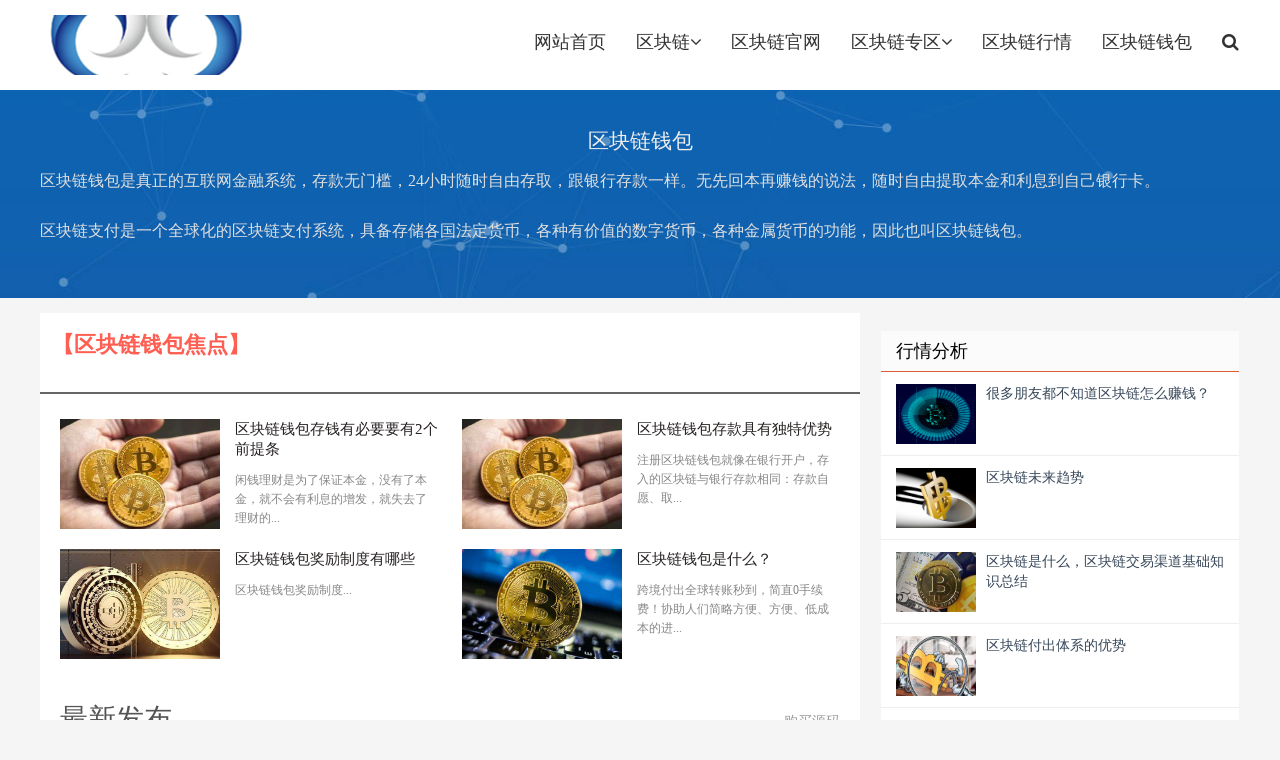

--- FILE ---
content_type: text/html
request_url: http://playgames6.com/ico/
body_size: 5561
content:
<!DOCTYPE HTML>
<html>
<head>
<meta charset="UTF-8">
<meta http-equiv="X-UA-Compatible" content="IE=11,IE=10,IE=9,IE=8">
<meta name="viewport" content="width=device-width, initial-scale=1.0, user-scalable=0, minimum-scale=1.0, maximum-scale=1.0">
<meta http-equiv="Cache-Control" content="no-siteapp">
<title>区块链钱包-中国区块链交易官方平台_区块链钱包-区块链官网</title>
<meta name="keywords" content="区块链钱包" />
<meta name="description" content="区块链钱包是真正的互联网金融系统，存款无门槛，24小时随时自由存取，跟银行存款一样。无先回本再赚钱的说法，随时自由提取本金和利息到自己银行卡。" />
<link rel='stylesheet' id='da-bootstrap-css'  href='/skin/css/bootstrap.css' type='text/css' media='all' />
<link rel='stylesheet' id='da-fontawesome-css'  href='/skin/css/font-awesome.min.css' type='text/css' media='all' />
<link rel='stylesheet' id='da-main-css'  href='/skin/css/main.css' type='text/css' media='all' />
<meta name="baidu-site-verification" content="9mY1fLsALy" />
</head>
<body class="archive category category-job category-70">
<header class="header">
  <div class="container">
    <h1 class="logo"><a href="/" title="区块链钱包-区块链官网">http://www.leidabiguanwang.com</a></h1>
    <ul class="site-nav site-navbar">
      <li class="navto-home"><a href="/">网站首页</a></li>
      <li class="navto-wp"><a href="/btb/">区块链<i class="fa fa-angle-down"></i></a>
        <ul class="sub-menu">
          <li><a href="/btb/zixun/" class="a1">区块链资讯</a></li><li><a href="/btb/huiyi/" class="a1">区块链前景</a></li><li><a href="/btb/jiaoyi/" class="a1">区块链交易</a></li><li><a href="/btb/jiaoxue/" class="a1">教学指南</a></li><li><a href="/btb/kuangye/" class="a1">币圈动态</a></li><li><a href="/btb/ruanjian/" class="a1">区块链价格</a></li>
        </ul>
      </li>
      <li class="navto-front"><a href="/qkl/">区块链官网</a></li>
      <li class="navto-see"><a href="/jzb/">区块链专区<i class="fa fa-angle-down"></i></a>
        <ul class="sub-menu">
          <li><a href="/jzb/ltb/" class="a1">区块链投资</a></li><li><a href="/jzb/ytf/" class="a1">区块链骗局</a></li><li><a href="/jzb/eos/" class="a1">中国区块链</a></li><li><a href="/jzb/rbb/" class="a1">区块链传销</a></li><li><a href="/jzb/btg/" class="a1">区块链市值</a></li><li><a href="/jzb/ggb/" class="a1">区块链趋势</a></li><li><a href="/jzb/zcash/" class="a1">区块链快讯</a></li>
        </ul>
      </li>
      <li class="navto-job"><a href="/hqfx/">区块链行情</a></li>
      <li class="navto-front"><a href="/ico/">区块链钱包</a></li>
      <li class="navto-search"><a href="javascript:;" class="search-show active"><i class="fa fa-search"></i></a></li>
    </ul>
    <i class="fa fa-bars m-icon-nav"></i> </div>
</header>
<div class="site-search">
  <div class="container">
    <form name="formsearch" class="site-search-form" method="post" action="/plus/search.php">
      <input name="q" type="text" class="search-input" placeholder="输入关键字搜索">
      <button class="search-btn" type="submit"><i class="fa fa-search"></i></button>
      <input type="hidden" name="show" value="title">
      <input type="hidden" name="tempid" value="1">
    </form>
  </div>
</div>

<div class="branding branding-sm branding-primary branding-mt0 branding-mb" style="background-image: url(/skin/img/beijing.jpg);background-position: center center;">
  <div class="container">
    <h1>区块链钱包</h1>
    <h2><div>
	<span style="font-size:16px;">区块链钱包是真正的互联网金融系统，存款无门槛，24小时随时自由存取，跟银行存款一样。无先回本再赚钱的说法，随时自由提取本金和利息到自己银行卡。</span><br />
	&nbsp;</div>
<div>
	<span style="font-size:16px;">区块链支付是一个全球化的区块链支付系统，具备存储各国法定货币，各种有价值的数字货币，各种金属货币的功能，因此也叫区块链钱包。</span></div>
</h2>
  </div>
</div>
<section class="container">
  <div class="content-wrap">
    <div class="content">
      <article class="excerpt-see excerpt-see-index">
        <h2><a class="red">【区块链钱包焦点】</a>  </article>
      <div class="top_box">
        <ul>
          <li> <a href="/ico/794.html" title="区块链钱包存钱有必要要有2个前提条" target="_blank" class="thum"><img alt="区块链钱包存钱有必要要有2个前提条" src="/uploads/allimg/200623/1-2006231R525163.png"></a>
            <h4><a href="/ico/794.html" title="区块链钱包存钱有必要要有2个前提条" target="_blank">区块链钱包存钱有必要要有2个前提条</a></h4>
            <p>闲钱理财是为了保证本金，没有了本金，就不会有利息的增发，就失去了理财的...</p>
          </li>
<li> <a href="/ico/793.html" title="区块链钱包存款具有独特优势" target="_blank" class="thum"><img alt="区块链钱包存款具有独特优势" src="/uploads/allimg/200623/1-2006231R359607.png"></a>
            <h4><a href="/ico/793.html" title="区块链钱包存款具有独特优势" target="_blank">区块链钱包存款具有独特优势</a></h4>
            <p> 注册区块链钱包就像在银行开户，存入的区块链与银行存款相同：存款自愿、取...</p>
          </li>
<li> <a href="/ico/792.html" title="区块链钱包奖励制度有哪些" target="_blank" class="thum"><img alt="区块链钱包奖励制度有哪些" src="/uploads/allimg/200623/1-2006231R113195.png"></a>
            <h4><a href="/ico/792.html" title="区块链钱包奖励制度有哪些" target="_blank">区块链钱包奖励制度有哪些</a></h4>
            <p>区块链钱包奖励制度...</p>
          </li>
<li> <a href="/ico/791.html" title="区块链钱包是什么？" target="_blank" class="thum"><img alt="区块链钱包是什么？" src="/uploads/allimg/200623/1-2006231Q914D2.png"></a>
            <h4><a href="/ico/791.html" title="区块链钱包是什么？" target="_blank">区块链钱包是什么？</a></h4>
            <p>跨境付出全球转账秒到，简直0手续费！协助人们简略方便、方便、低成本的进...</p>
          </li>

        </ul>
      </div>
      <div class="all_banner"><script src='/plus/ad_js.php?aid=6' language='javascript'></script></div>
      <div class="title">
        <h3>最新发布</h3>
        <ul class="more">

          <li><a href="http://www.baidu.com/" target="_blank" rel="nofollow">购买源码</a></li>
        </ul>
      </div>
      <article class="excerpt excerpt-1"> <a href='/ico/823.html' class='focus' target='_blank'><img alt='区块链钱包是公平、公正、公开、透明的储存任意资产的钱包' class='thumb lazy' src='/uploads/allimg/200711/1-200G1144413O2.png'/></a>
        <header> <a href="/ico/" class="cat" target="_blank">区块链钱包<i></i></a>
          <h2><a href="/ico/823.html" title="<b>区块链钱包是公平、公正、公开、透明的储存任意资产的钱包</b>" target="_blank"><b>区块链钱包是公平、公正、公开、透明的储存任意资产的钱包</b></a></h2>
        </header>
        <p class="meta">
          <time><i class="fa fa-clock-o"></i><font>2020-07-11</font></time>
          <span class="pv"><i class="fa fa-eye"></i>阅读(301)</span> <span class="pc"><i class="fa fa-comments-o"></i>作者(admin)</span> </p>
        <p class="note">再次提示： 2014区块链诞生期【试运行】 20152017成长期 2018底部夯实期 2019年初逐渐举高底部 20202021正式摆开上升前奏 2025今后爆发期！ 2020年底做到零本钱持币10000枚，日后你方有资质说你...</p>
      </article><article class="excerpt excerpt-1"> <a href='/ico/822.html' class='focus' target='_blank'><img alt='区块链钱包打破你的认知' class='thumb lazy' src='/uploads/allimg/200711/1-200G11431324B.png'/></a>
        <header> <a href="/ico/" class="cat" target="_blank">区块链钱包<i></i></a>
          <h2><a href="/ico/822.html" title="<b>区块链钱包打破你的认知</b>" target="_blank"><b>区块链钱包打破你的认知</b></a></h2>
        </header>
        <p class="meta">
          <time><i class="fa fa-clock-o"></i><font>2020-07-11</font></time>
          <span class="pv"><i class="fa fa-eye"></i>阅读(243)</span> <span class="pc"><i class="fa fa-comments-o"></i>作者(admin)</span> </p>
        <p class="note">区块链学会算账。例如： 现在存100个区块链 复利到2034年到达300个左右，价格10000元。财物便是300万！ 现在存1000个区块链 复利到2034年到达4500个左右，价格10000元。财物便是4500万！ 现在...</p>
      </article><article class="excerpt excerpt-1"> <a href='/ico/794.html' class='focus' target='_blank'><img alt='<b>区块链钱包存钱有必要要有2个前提条件</b>' class='thumb lazy' src='/uploads/allimg/200623/1-2006231R525163.png'/></a>
        <header> <a href="/ico/" class="cat" target="_blank">区块链钱包<i></i></a>
          <h2><a href="/ico/794.html" title="<b><b>区块链钱包存钱有必要要有2个前提条件</b></b>" target="_blank"><b><b>区块链钱包存钱有必要要有2个前提条件</b></b></a></h2>
        </header>
        <p class="meta">
          <time><i class="fa fa-clock-o"></i><font>2020-06-29</font></time>
          <span class="pv"><i class="fa fa-eye"></i>阅读(356)</span> <span class="pc"><i class="fa fa-comments-o"></i>作者(admin)</span> </p>
        <p class="note">闲钱理财是为了保证本金，没有了本金，就不会有利息的增发，就失去了理财的根本保证。因此，区块链用户有必要使用闲钱进行理财。...</p>
      </article><article class="excerpt excerpt-1"> <a href='/ico/793.html' class='focus' target='_blank'><img alt='<b>区块链钱包存款具有独特优势</b>' class='thumb lazy' src='/uploads/allimg/200623/1-2006231R359607.png'/></a>
        <header> <a href="/ico/" class="cat" target="_blank">区块链钱包<i></i></a>
          <h2><a href="/ico/793.html" title="<b><b>区块链钱包存款具有独特优势</b></b>" target="_blank"><b><b>区块链钱包存款具有独特优势</b></b></a></h2>
        </header>
        <p class="meta">
          <time><i class="fa fa-clock-o"></i><font>2020-06-29</font></time>
          <span class="pv"><i class="fa fa-eye"></i>阅读(182)</span> <span class="pc"><i class="fa fa-comments-o"></i>作者(admin)</span> </p>
        <p class="note"> 注册区块链钱包就像在银行开户，存入的区块链与银行存款相同：存款自愿、取款自在；存款有息、每日复利；提款T+0两小时内到账。这完全是存款理财的理念，而不是出资市面上其他理...</p>
      </article><article class="excerpt excerpt-1"> <a href='/ico/792.html' class='focus' target='_blank'><img alt='<b>区块链钱包奖励制度有哪些</b>' class='thumb lazy' src='/uploads/allimg/200623/1-2006231R113195.png'/></a>
        <header> <a href="/ico/" class="cat" target="_blank">区块链钱包<i></i></a>
          <h2><a href="/ico/792.html" title="<b><b>区块链钱包奖励制度有哪些</b></b>" target="_blank"><b><b>区块链钱包奖励制度有哪些</b></b></a></h2>
        </header>
        <p class="meta">
          <time><i class="fa fa-clock-o"></i><font>2020-06-29</font></time>
          <span class="pv"><i class="fa fa-eye"></i>阅读(155)</span> <span class="pc"><i class="fa fa-comments-o"></i>作者(admin)</span> </p>
        <p class="note">区块链钱包奖励制度...</p>
      </article><article class="excerpt excerpt-1"> <a href='/ico/791.html' class='focus' target='_blank'><img alt='<b>区块链钱包是什么？</b>' class='thumb lazy' src='/uploads/allimg/200623/1-2006231Q914D2.png'/></a>
        <header> <a href="/ico/" class="cat" target="_blank">区块链钱包<i></i></a>
          <h2><a href="/ico/791.html" title="<b><b>区块链钱包是什么？</b></b>" target="_blank"><b><b>区块链钱包是什么？</b></b></a></h2>
        </header>
        <p class="meta">
          <time><i class="fa fa-clock-o"></i><font>2020-06-29</font></time>
          <span class="pv"><i class="fa fa-eye"></i>阅读(154)</span> <span class="pc"><i class="fa fa-comments-o"></i>作者(admin)</span> </p>
        <p class="note">跨境付出全球转账秒到，简直0手续费！协助人们简略方便、方便、低成本的进行全球转账付出和钱银兑换！...</p>
      </article><article class="excerpt excerpt-1"> <a href='/ico/788.html' class='focus' target='_blank'><img alt='<b>为什么今日没有这么多的资金进来把区块链价格拉升起来呢？</b>' class='thumb lazy' src='/uploads/allimg/200623/1-2006231Q3335X.png'/></a>
        <header> <a href="/ico/" class="cat" target="_blank">区块链钱包<i></i></a>
          <h2><a href="/ico/788.html" title="<b><b>为什么今日没有这么多的资金进来把区块链价格拉升起来呢？</b></b>" target="_blank"><b><b>为什么今日没有这么多的资金进来把区块链价格拉升起来呢？</b></b></a></h2>
        </header>
        <p class="meta">
          <time><i class="fa fa-clock-o"></i><font>2020-06-29</font></time>
          <span class="pv"><i class="fa fa-eye"></i>阅读(182)</span> <span class="pc"><i class="fa fa-comments-o"></i>作者(admin)</span> </p>
        <p class="note">为什么今日没有这么多的资金进来把区块链价格拉升起来呢？...</p>
      </article><article class="excerpt excerpt-1"> <a href='/ico/789.html' class='focus' target='_blank'><img alt='区块链价格突破100了，手里没有币后悔吗？' class='thumb lazy' src='/uploads/allimg/200623/1-2006231Q52a17.png'/></a>
        <header> <a href="/ico/" class="cat" target="_blank">区块链钱包<i></i></a>
          <h2><a href="/ico/789.html" title="<b>区块链价格突破100了，手里没有币后悔吗？</b>" target="_blank"><b>区块链价格突破100了，手里没有币后悔吗？</b></a></h2>
        </header>
        <p class="meta">
          <time><i class="fa fa-clock-o"></i><font>2020-06-29</font></time>
          <span class="pv"><i class="fa fa-eye"></i>阅读(155)</span> <span class="pc"><i class="fa fa-comments-o"></i>作者(admin)</span> </p>
        <p class="note">我和区块链价格突破100了，手里没有币懊悔吗？小伙伴都惊呆了...</p>
      </article><article class="excerpt excerpt-1"> <a href='/ico/790.html' class='focus' target='_blank'><img alt='区块链钱包操作注意事项' class='thumb lazy' src='/uploads/allimg/200623/1-2006231QJ4153.png'/></a>
        <header> <a href="/ico/" class="cat" target="_blank">区块链钱包<i></i></a>
          <h2><a href="/ico/790.html" title="<b>区块链钱包操作注意事项</b>" target="_blank"><b>区块链钱包操作注意事项</b></a></h2>
        </header>
        <p class="meta">
          <time><i class="fa fa-clock-o"></i><font>2020-06-29</font></time>
          <span class="pv"><i class="fa fa-eye"></i>阅读(151)</span> <span class="pc"><i class="fa fa-comments-o"></i>作者(admin)</span> </p>
        <p class="note">区块链钱包操作注意事项...</p>
      </article>
      <div class="pagination">
        <ul>
          <li><span class="pageinfo">共 <strong>1</strong>页<strong>9</strong>条记录</span></li>

        </ul>
      </div>
    </div>
  </div>
  <aside class="sidebar">
  <div class="widget widget_ui_ads">
    <script src='/plus/ad_js.php?aid=1' language='javascript'></script>
  </div>
  <div class="widget widget_ui_posts">
    <h3>行情分析</h3>
    <ul>
      <li> <a href="/hqfx/821.html" title="很多朋友都不知道区块链怎么赚钱？" target="_blank"> <span class="thumbnail"><img class="thumb lazy-r" alt="很多朋友都不知道区块链怎么赚钱？" src="/uploads/allimg/200707/1-200FG626043L.png"/></span> <span class="text">很多朋友都不知道区块链怎么赚钱？</span> </a> </li>
<li> <a href="/hqfx/787.html" title="区块链未来趋势" target="_blank"> <span class="thumbnail"><img class="thumb lazy-r" alt="区块链未来趋势" src="/uploads/allimg/200623/1-2006231Q2049C.png"/></span> <span class="text">区块链未来趋势</span> </a> </li>
<li> <a href="/hqfx/782.html" title="区块链是什么，区块链交易渠道基础知识总结" target="_blank"> <span class="thumbnail"><img class="thumb lazy-r" alt="区块链是什么，区块链交易渠道基础知识总结" src="/uploads/allimg/200623/1-2006231P43J52.png"/></span> <span class="text">区块链是什么，区块链交易渠道基础知识总结</span> </a> </li>
<li> <a href="/hqfx/783.html" title="区块链付出体系的优势" target="_blank"> <span class="thumbnail"><img class="thumb lazy-r" alt="区块链付出体系的优势" src="/uploads/allimg/200623/1-2006231P62W05.png"/></span> <span class="text">区块链付出体系的优势</span> </a> </li>
<li> <a href="/hqfx/784.html" title="区块链钱包怎么赚钱？" target="_blank"> <span class="thumbnail"><img class="thumb lazy-r" alt="区块链钱包怎么赚钱？" src="/uploads/allimg/200623/1-2006231PP3464.png"/></span> <span class="text">区块链钱包怎么赚钱？</span> </a> </li>
<li> <a href="/hqfx/785.html" title="区块链预期百万、千万、亿万富翁方案" target="_blank"> <span class="thumbnail"><img class="thumb lazy-r" alt="区块链预期百万、千万、亿万富翁方案" src="/uploads/allimg/200623/1-2006231P92H53.png"/></span> <span class="text">区块链预期百万、千万、亿万富翁方案</span> </a> </li>
<li> <a href="/hqfx/786.html" title="关于区块链交易平台账号安全的提醒公告" target="_blank"> <span class="thumbnail"><img class="thumb lazy-r" alt="关于区块链交易平台账号安全的提醒公告" src="/uploads/allimg/200623/1-2006231Q042A8.png"/></span> <span class="text">关于区块链交易平台账号安全的提醒公告</span> </a> </li>
<li> <a href="/hqfx/779.html" title="为什么说区块链价格将远远高于比特币" target="_blank"> <span class="thumbnail"><img class="thumb lazy-r" alt="为什么说区块链价格将远远高于比特币" src="/uploads/allimg/200623/1-2006231K433203.png"/></span> <span class="text">为什么说区块链价格将远远高于比特币</span> </a> </li>

    </ul>
  </div>
  <div class="widget widget_ui_ads">
    <script src='/plus/ad_js.php?aid=3' language='javascript'></script>
  </div>
  <div class="widget widget_ui_posts">
    <h3>24小时热闻</h3>
    <ul>
      <li> <a href="/ico/794.html" title="区块链钱包存钱有必要要有2个前提条件" target="_blank"> <span class="thumbnail"><img class="thumb lazy-r" alt="区块链钱包存钱有必要要有2个前提条件" src="/uploads/allimg/200623/1-2006231R525163.png"/></span> <span class="text">区块链钱包存钱有必要要有2个前提条件</span> </a> </li>
<li> <a href="/ico/823.html" title="区块链钱包是公平、公正、公开、透明的储存任意资产" target="_blank"> <span class="thumbnail"><img class="thumb lazy-r" alt="区块链钱包是公平、公正、公开、透明的储存任意资产" src="/uploads/allimg/200711/1-200G1144413O2.png"/></span> <span class="text">区块链钱包是公平、公正、公开、透明的储存任意资产</span> </a> </li>
<li> <a href="/ico/822.html" title="区块链钱包打破你的认知" target="_blank"> <span class="thumbnail"><img class="thumb lazy-r" alt="区块链钱包打破你的认知" src="/uploads/allimg/200711/1-200G11431324B.png"/></span> <span class="text">区块链钱包打破你的认知</span> </a> </li>
<li> <a href="/ico/788.html" title="为什么今日没有这么多的资金进来把区块链价格拉升" target="_blank"> <span class="thumbnail"><img class="thumb lazy-r" alt="为什么今日没有这么多的资金进来把区块链价格拉升" src="/uploads/allimg/200623/1-2006231Q3335X.png"/></span> <span class="text">为什么今日没有这么多的资金进来把区块链价格拉升</span> </a> </li>
<li> <a href="/ico/793.html" title="区块链钱包存款具有独特优势" target="_blank"> <span class="thumbnail"><img class="thumb lazy-r" alt="区块链钱包存款具有独特优势" src="/uploads/allimg/200623/1-2006231R359607.png"/></span> <span class="text">区块链钱包存款具有独特优势</span> </a> </li>
<li> <a href="/ico/789.html" title="区块链价格突破100了，手里没有币后悔吗？" target="_blank"> <span class="thumbnail"><img class="thumb lazy-r" alt="区块链价格突破100了，手里没有币后悔吗？" src="/uploads/allimg/200623/1-2006231Q52a17.png"/></span> <span class="text">区块链价格突破100了，手里没有币后悔吗？</span> </a> </li>
<li> <a href="/ico/792.html" title="区块链钱包奖励制度有哪些" target="_blank"> <span class="thumbnail"><img class="thumb lazy-r" alt="区块链钱包奖励制度有哪些" src="/uploads/allimg/200623/1-2006231R113195.png"/></span> <span class="text">区块链钱包奖励制度有哪些</span> </a> </li>
<li> <a href="/ico/791.html" title="区块链钱包是什么？" target="_blank"> <span class="thumbnail"><img class="thumb lazy-r" alt="区块链钱包是什么？" src="/uploads/allimg/200623/1-2006231Q914D2.png"/></span> <span class="text">区块链钱包是什么？</span> </a> </li>

    </ul>
  </div>
  <div class="widget widget_ui_ads">
    <script src='/plus/ad_js.php?aid=4' language='javascript'></script>
  </div>
  <div class="widget widget_ui_posts">
    <h3>小编推荐</h3>
    <ul>
      <li> <a href="/ico/793.html" title="区块链钱包存款具有独特优势" target="_blank"> <span class="thumbnail"><img class="thumb lazy-r" alt="区块链钱包存款具有独特优势" src="/uploads/allimg/200623/1-2006231R359607.png"/></span> <span class="text">区块链钱包存款具有独特优势</span> </a> </li>
<li> <a href="/ico/792.html" title="区块链钱包奖励制度有哪些" target="_blank"> <span class="thumbnail"><img class="thumb lazy-r" alt="区块链钱包奖励制度有哪些" src="/uploads/allimg/200623/1-2006231R113195.png"/></span> <span class="text">区块链钱包奖励制度有哪些</span> </a> </li>
<li> <a href="/ico/791.html" title="区块链钱包是什么？" target="_blank"> <span class="thumbnail"><img class="thumb lazy-r" alt="区块链钱包是什么？" src="/uploads/allimg/200623/1-2006231Q914D2.png"/></span> <span class="text">区块链钱包是什么？</span> </a> </li>
<li> <a href="/ico/788.html" title="为什么今日没有这么多的资金进来把区块链价格拉升" target="_blank"> <span class="thumbnail"><img class="thumb lazy-r" alt="为什么今日没有这么多的资金进来把区块链价格拉升" src="/uploads/allimg/200623/1-2006231Q3335X.png"/></span> <span class="text">为什么今日没有这么多的资金进来把区块链价格拉升</span> </a> </li>
<li> <a href="/ico/789.html" title="区块链价格突破100了，手里没有币后悔吗？" target="_blank"> <span class="thumbnail"><img class="thumb lazy-r" alt="区块链价格突破100了，手里没有币后悔吗？" src="/uploads/allimg/200623/1-2006231Q52a17.png"/></span> <span class="text">区块链价格突破100了，手里没有币后悔吗？</span> </a> </li>
<li> <a href="/ico/790.html" title="区块链钱包操作注意事项" target="_blank"> <span class="thumbnail"><img class="thumb lazy-r" alt="区块链钱包操作注意事项" src="/uploads/allimg/200623/1-2006231QJ4153.png"/></span> <span class="text">区块链钱包操作注意事项</span> </a> </li>

    </ul>
  </div>
  <div class="widget widget_ui_ads">
    <script src='/plus/ad_js.php?aid=5' language='javascript'></script>
  </div>
  <div class="widget widget_ui_posts">
    <h3>最新推荐</h3>
    <ul>
      <li> <a href="/ico/788.html" title="为什么今日没有这么多的资金进来把区块链价格拉升" target="_blank"> <span class="thumbnail"><img class="thumb lazy-r" alt="为什么今日没有这么多的资金进来把区块链价格拉升" src="/uploads/allimg/200623/1-2006231Q3335X.png"/></span> <span class="text">为什么今日没有这么多的资金进来把区块链价格拉升</span> </a> </li>

    </ul>
  </div>
  <div class="widget widget_ui_tags">
    <h3>标签云</h3>
    <div class="items">  <a href="/tags.php?/%E9%9B%B7%E8%BE%BE%E5%B8%81/" target="_blank">区块链</a>  <a href="/tags.php?/radar/" target="_blank">radar</a>  <a href="/tags.php?/%E5%B8%81%E5%9C%88%E5%8A%A8%E6%80%81/" target="_blank">币圈动态</a>  <a href="/tags.php?/%E8%B5%9A%E9%92%B1/" target="_blank">赚钱</a>  <a href="/tags.php?/%E5%B8%81%E5%9C%88/" target="_blank">币圈</a>  <a href="/tags.php?/Radar%E4%BD%93%E7%B3%BB/" target="_blank">Radar体系</a>  <a href="/tags.php?/%E6%95%99%E5%AD%A6%E6%8C%87%E5%8D%97/" target="_blank">教学指南</a>  <a href="/tags.php?/%E4%BA%A4%E6%98%93%E5%B9%B3%E5%8F%B0/" target="_blank">交易平台</a>  <a href="/tags.php?/%E8%B4%A7%E5%B8%81/" target="_blank">货币</a>  </div>
  </div>
  <div class="widget widget_ui_ads">
    <h3>关注我们区块链官网</h3>
    <div class="item"></div>
  </div>
</aside>
 </section>
<footer class="footer">
  <div class="container">
    <p>Copyright @ 2019-2020 区块链钱包官网 All Rights Reserved.版权所有  合作邮箱: admin@qq.com</p>
    <p>备案号：<a href="https://beian.miit.gov.cn/" target="_blank">湘ICP备86699878号</a> <a href="http://www.baidu.com/" target="_blank" rel="nofollow">技术支持：百度一下</a></p>
  </div>
</footer>
<script>
window.jsui={
    www: '',
    uri: '/templets/default',
    ver: '9.0.0'
};
</script>
<script type='text/javascript' src='/skin/js/jquery.min.js'></script>
<script type='text/javascript' src='/skin/js/loader.js'></script>
<script type='text/javascript' src='/skin/js/main.js'></script>
<script type='text/javascript' src='/skin/js/lazyload.js'></script>
<script id="cy_cmt_num" src="/skin/js/plugins.list.count.js">
</script>
<script language="javascript">
$("img.lazy").lazyload({
	effect : "fadeIn" //加载图片使用的效果(淡入)
});
$("img.lazy-r").lazyload({
	effect : "fadeIn" //加载图片使用的效果(淡入)
});
</script>
</body>
</html>
